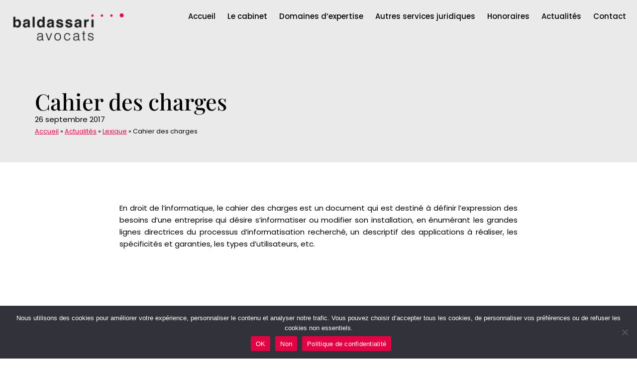

--- FILE ---
content_type: text/css
request_url: https://www.baldassari-avocats.com/wp-content/uploads/elementor/css/post-6.css?ver=1748433300
body_size: 654
content:
.elementor-kit-6{--e-global-color-primary:#000000;--e-global-color-secondary:#E20345;--e-global-color-text:#000000;--e-global-color-accent:#E20345;--e-global-color-2e6b9d9:#EAEAEA;--e-global-color-8ee8291:#9D9D9C;}.elementor-kit-6 button,.elementor-kit-6 input[type="button"],.elementor-kit-6 input[type="submit"],.elementor-kit-6 .elementor-button{background-color:var( --e-global-color-secondary );font-size:16px;font-weight:600;text-transform:uppercase;letter-spacing:2px;color:#FFFFFF;border-style:solid;border-width:1px 1px 1px 1px;border-color:var( --e-global-color-secondary );border-radius:0px 0px 0px 0px;padding:15px 15px 15px 15px;}.elementor-kit-6 e-page-transition{background-color:#FFBC7D;}.elementor-kit-6 a{text-decoration:underline;}.elementor-kit-6 a:hover{color:var( --e-global-color-8ee8291 );}.elementor-kit-6 button:hover,.elementor-kit-6 button:focus,.elementor-kit-6 input[type="button"]:hover,.elementor-kit-6 input[type="button"]:focus,.elementor-kit-6 input[type="submit"]:hover,.elementor-kit-6 input[type="submit"]:focus,.elementor-kit-6 .elementor-button:hover,.elementor-kit-6 .elementor-button:focus{border-style:solid;border-width:1px 1px 1px 1px;}.elementor-section.elementor-section-boxed > .elementor-container{max-width:1140px;}.e-con{--container-max-width:1140px;}.elementor-widget:not(:last-child){margin-block-end:20px;}.elementor-element{--widgets-spacing:20px 20px;--widgets-spacing-row:20px;--widgets-spacing-column:20px;}{}h1.entry-title{display:var(--page-title-display);}@media(max-width:1167px){.elementor-section.elementor-section-boxed > .elementor-container{max-width:1024px;}.e-con{--container-max-width:1024px;}}@media(max-width:767px){.elementor-section.elementor-section-boxed > .elementor-container{max-width:767px;}.e-con{--container-max-width:767px;}}/* Start custom CSS *//* Ajoute un point aux H1 */
h1::after {
    content: "."; /* Ajoute un point */
    color: #E20345; /* Définit la couleur du point */
    margin-left: 5px; /* Espace entre le texte et le point */
}

/* Supprime le point des H1 sur les pages d'articles */
.single-post h1::after {
    content: none; /* Supprime le point */
}

h2::after {
    content: "."; /* Ajoute un point à la fin */
    color: #E20345; /* Définit la couleur du point */
    margin-left: 5px; /* Ajoute un espace entre le texte et le point */
}/* End custom CSS */

--- FILE ---
content_type: text/css
request_url: https://www.baldassari-avocats.com/wp-content/uploads/elementor/css/post-4755.css?ver=1748433300
body_size: 811
content:
.elementor-4755 .elementor-element.elementor-element-e71d2be{--display:flex;--flex-direction:row;--container-widget-width:calc( ( 1 - var( --container-widget-flex-grow ) ) * 100% );--container-widget-height:100%;--container-widget-flex-grow:1;--container-widget-align-self:stretch;--flex-wrap-mobile:wrap;--justify-content:space-between;--align-items:center;--gap:10px 10px;--row-gap:10px;--column-gap:10px;--z-index:1;}.elementor-4755 .elementor-element.elementor-element-222bb71{text-align:left;}.elementor-4755 .elementor-element.elementor-element-222bb71 img{width:320px;}.elementor-4755 .elementor-element.elementor-element-c80533a{width:100%;max-width:100%;--e-nav-menu-horizontal-menu-item-margin:calc( 0px / 2 );}.elementor-4755 .elementor-element.elementor-element-c80533a .elementor-menu-toggle{margin-left:auto;background-color:#FFFFFF00;}.elementor-4755 .elementor-element.elementor-element-c80533a .elementor-nav-menu .elementor-item{font-family:"Poppins", Sans-serif;font-weight:500;text-decoration:none;word-spacing:0px;}.elementor-4755 .elementor-element.elementor-element-c80533a .elementor-nav-menu--main .elementor-item{color:var( --e-global-color-primary );fill:var( --e-global-color-primary );padding-left:12px;padding-right:12px;}.elementor-4755 .elementor-element.elementor-element-c80533a .elementor-nav-menu--main .elementor-item:hover,
					.elementor-4755 .elementor-element.elementor-element-c80533a .elementor-nav-menu--main .elementor-item.elementor-item-active,
					.elementor-4755 .elementor-element.elementor-element-c80533a .elementor-nav-menu--main .elementor-item.highlighted,
					.elementor-4755 .elementor-element.elementor-element-c80533a .elementor-nav-menu--main .elementor-item:focus{color:var( --e-global-color-secondary );fill:var( --e-global-color-secondary );}.elementor-4755 .elementor-element.elementor-element-c80533a .elementor-nav-menu--main .elementor-item.elementor-item-active{color:var( --e-global-color-secondary );}.elementor-4755 .elementor-element.elementor-element-c80533a .elementor-nav-menu--main:not(.elementor-nav-menu--layout-horizontal) .elementor-nav-menu > li:not(:last-child){margin-bottom:0px;}.elementor-4755 .elementor-element.elementor-element-c80533a .elementor-nav-menu--dropdown a:hover,
					.elementor-4755 .elementor-element.elementor-element-c80533a .elementor-nav-menu--dropdown a:focus,
					.elementor-4755 .elementor-element.elementor-element-c80533a .elementor-nav-menu--dropdown a.elementor-item-active,
					.elementor-4755 .elementor-element.elementor-element-c80533a .elementor-nav-menu--dropdown a.highlighted,
					.elementor-4755 .elementor-element.elementor-element-c80533a .elementor-menu-toggle:hover,
					.elementor-4755 .elementor-element.elementor-element-c80533a .elementor-menu-toggle:focus{color:var( --e-global-color-accent );}.elementor-4755 .elementor-element.elementor-element-c80533a .elementor-nav-menu--dropdown a:hover,
					.elementor-4755 .elementor-element.elementor-element-c80533a .elementor-nav-menu--dropdown a:focus,
					.elementor-4755 .elementor-element.elementor-element-c80533a .elementor-nav-menu--dropdown a.elementor-item-active,
					.elementor-4755 .elementor-element.elementor-element-c80533a .elementor-nav-menu--dropdown a.highlighted{background-color:#FFFFFF;}.elementor-4755 .elementor-element.elementor-element-c80533a .elementor-nav-menu--dropdown a.elementor-item-active{color:var( --e-global-color-accent );background-color:#FFFFFF;}.elementor-4755 .elementor-element.elementor-element-c80533a .elementor-nav-menu--main .elementor-nav-menu--dropdown, .elementor-4755 .elementor-element.elementor-element-c80533a .elementor-nav-menu__container.elementor-nav-menu--dropdown{box-shadow:0px 0px 40px -15px rgba(0,0,0,0.5);}.elementor-4755 .elementor-element.elementor-element-c80533a .elementor-nav-menu--main > .elementor-nav-menu > li > .elementor-nav-menu--dropdown, .elementor-4755 .elementor-element.elementor-element-c80533a .elementor-nav-menu__container.elementor-nav-menu--dropdown{margin-top:30px !important;}.elementor-4755 .elementor-element.elementor-element-c80533a div.elementor-menu-toggle{color:var( --e-global-color-accent );}.elementor-4755 .elementor-element.elementor-element-c80533a div.elementor-menu-toggle svg{fill:var( --e-global-color-accent );}.elementor-theme-builder-content-area{height:400px;}.elementor-location-header:before, .elementor-location-footer:before{content:"";display:table;clear:both;}@media(max-width:1167px){.elementor-4755 .elementor-element.elementor-element-222bb71 img{width:320px;}.elementor-4755 .elementor-element.elementor-element-c80533a .elementor-nav-menu--dropdown .elementor-item, .elementor-4755 .elementor-element.elementor-element-c80533a .elementor-nav-menu--dropdown  .elementor-sub-item{font-size:16px;}.elementor-4755 .elementor-element.elementor-element-c80533a .elementor-nav-menu--dropdown a{padding-top:20px;padding-bottom:20px;}.elementor-4755 .elementor-element.elementor-element-c80533a{--nav-menu-icon-size:30px;}}@media(max-width:767px){.elementor-4755 .elementor-element.elementor-element-e71d2be{--flex-wrap:nowrap;}.elementor-4755 .elementor-element.elementor-element-222bb71 img{width:320px;}.elementor-4755 .elementor-element.elementor-element-c80533a .elementor-nav-menu--main > .elementor-nav-menu > li > .elementor-nav-menu--dropdown, .elementor-4755 .elementor-element.elementor-element-c80533a .elementor-nav-menu__container.elementor-nav-menu--dropdown{margin-top:10px !important;}}

--- FILE ---
content_type: text/css
request_url: https://www.baldassari-avocats.com/wp-content/uploads/elementor/css/post-4855.css?ver=1748433300
body_size: 1454
content:
.elementor-4855 .elementor-element.elementor-element-561d4f8{--display:flex;--flex-direction:column;--container-widget-width:100%;--container-widget-height:initial;--container-widget-flex-grow:0;--container-widget-align-self:initial;--flex-wrap-mobile:wrap;--padding-top:50px;--padding-bottom:50px;--padding-left:50px;--padding-right:50px;}.elementor-4855 .elementor-element.elementor-element-561d4f8:not(.elementor-motion-effects-element-type-background), .elementor-4855 .elementor-element.elementor-element-561d4f8 > .elementor-motion-effects-container > .elementor-motion-effects-layer{background-color:var( --e-global-color-2e6b9d9 );}.elementor-4855 .elementor-element.elementor-element-cbd2d39{--display:flex;--flex-direction:row;--container-widget-width:calc( ( 1 - var( --container-widget-flex-grow ) ) * 100% );--container-widget-height:100%;--container-widget-flex-grow:1;--container-widget-align-self:stretch;--flex-wrap-mobile:wrap;--justify-content:space-between;--align-items:center;}.elementor-4855 .elementor-element.elementor-element-518494a .elementor-heading-title{font-family:"Playfair Display", Sans-serif;font-weight:400;}.elementor-4855 .elementor-element.elementor-element-6474a88{--divider-border-style:solid;--divider-color:#000;--divider-border-width:1.5px;}.elementor-4855 .elementor-element.elementor-element-6474a88 .elementor-divider-separator{width:100%;}.elementor-4855 .elementor-element.elementor-element-6474a88 .elementor-divider{padding-block-start:15px;padding-block-end:15px;}.elementor-4855 .elementor-element.elementor-element-2dfa78c{--display:flex;--flex-direction:row;--container-widget-width:calc( ( 1 - var( --container-widget-flex-grow ) ) * 100% );--container-widget-height:100%;--container-widget-flex-grow:1;--container-widget-align-self:stretch;--flex-wrap-mobile:wrap;--justify-content:space-between;--align-items:flex-start;}.elementor-4855 .elementor-element.elementor-element-05dd9ca{--display:flex;}.elementor-4855 .elementor-element.elementor-element-05dd9ca.e-con{--flex-grow:0;--flex-shrink:0;}.elementor-4855 .elementor-element.elementor-element-c8191eb .elementor-icon-list-items:not(.elementor-inline-items) .elementor-icon-list-item:not(:last-child){padding-bottom:calc(5px/2);}.elementor-4855 .elementor-element.elementor-element-c8191eb .elementor-icon-list-items:not(.elementor-inline-items) .elementor-icon-list-item:not(:first-child){margin-top:calc(5px/2);}.elementor-4855 .elementor-element.elementor-element-c8191eb .elementor-icon-list-items.elementor-inline-items .elementor-icon-list-item{margin-right:calc(5px/2);margin-left:calc(5px/2);}.elementor-4855 .elementor-element.elementor-element-c8191eb .elementor-icon-list-items.elementor-inline-items{margin-right:calc(-5px/2);margin-left:calc(-5px/2);}body.rtl .elementor-4855 .elementor-element.elementor-element-c8191eb .elementor-icon-list-items.elementor-inline-items .elementor-icon-list-item:after{left:calc(-5px/2);}body:not(.rtl) .elementor-4855 .elementor-element.elementor-element-c8191eb .elementor-icon-list-items.elementor-inline-items .elementor-icon-list-item:after{right:calc(-5px/2);}.elementor-4855 .elementor-element.elementor-element-c8191eb .elementor-icon-list-icon i{transition:color 0.3s;}.elementor-4855 .elementor-element.elementor-element-c8191eb .elementor-icon-list-icon svg{transition:fill 0.3s;}.elementor-4855 .elementor-element.elementor-element-c8191eb{--e-icon-list-icon-size:14px;--icon-vertical-offset:0px;}.elementor-4855 .elementor-element.elementor-element-c8191eb .elementor-icon-list-item > .elementor-icon-list-text, .elementor-4855 .elementor-element.elementor-element-c8191eb .elementor-icon-list-item > a{font-weight:600;}.elementor-4855 .elementor-element.elementor-element-c8191eb .elementor-icon-list-text{transition:color 0.3s;}.elementor-4855 .elementor-element.elementor-element-4e3ecfb{--display:flex;}.elementor-4855 .elementor-element.elementor-element-e70b4bc > .elementor-widget-container{margin:0px 0px -20px 0px;}.elementor-4855 .elementor-element.elementor-element-e70b4bc{font-family:"Poppins", Sans-serif;font-weight:600;}body.rtl .elementor-4855 .elementor-element.elementor-element-d3bcd21 .elementor-labels-inline .elementor-field-group > label{padding-left:0px;}body:not(.rtl) .elementor-4855 .elementor-element.elementor-element-d3bcd21 .elementor-labels-inline .elementor-field-group > label{padding-right:0px;}body .elementor-4855 .elementor-element.elementor-element-d3bcd21 .elementor-labels-above .elementor-field-group > label{padding-bottom:0px;}.elementor-4855 .elementor-element.elementor-element-d3bcd21 .elementor-field-type-html{padding-bottom:0px;}.elementor-4855 .elementor-element.elementor-element-d3bcd21 .elementor-field-group .elementor-field, .elementor-4855 .elementor-element.elementor-element-d3bcd21 .elementor-field-subgroup label{font-size:15px;}.elementor-4855 .elementor-element.elementor-element-d3bcd21 .elementor-field-group .elementor-field:not(.elementor-select-wrapper){background-color:#ffffff;border-width:0px 0px 0px 0px;border-radius:0px 0px 0px 0px;}.elementor-4855 .elementor-element.elementor-element-d3bcd21 .elementor-field-group .elementor-select-wrapper select{background-color:#ffffff;border-width:0px 0px 0px 0px;border-radius:0px 0px 0px 0px;}.elementor-4855 .elementor-element.elementor-element-d3bcd21 .e-form__buttons__wrapper__button-next{color:#ffffff;}.elementor-4855 .elementor-element.elementor-element-d3bcd21 .elementor-button[type="submit"]{color:#ffffff;}.elementor-4855 .elementor-element.elementor-element-d3bcd21 .elementor-button[type="submit"] svg *{fill:#ffffff;}.elementor-4855 .elementor-element.elementor-element-d3bcd21 .e-form__buttons__wrapper__button-previous{color:#ffffff;}.elementor-4855 .elementor-element.elementor-element-d3bcd21 .e-form__buttons__wrapper__button-next:hover{color:#ffffff;}.elementor-4855 .elementor-element.elementor-element-d3bcd21 .elementor-button[type="submit"]:hover{color:#ffffff;}.elementor-4855 .elementor-element.elementor-element-d3bcd21 .elementor-button[type="submit"]:hover svg *{fill:#ffffff;}.elementor-4855 .elementor-element.elementor-element-d3bcd21 .e-form__buttons__wrapper__button-previous:hover{color:#ffffff;}.elementor-4855 .elementor-element.elementor-element-d3bcd21 .elementor-button{padding:0px 0px 0px 0px;}.elementor-4855 .elementor-element.elementor-element-d3bcd21{--e-form-steps-indicators-spacing:20px;--e-form-steps-indicator-padding:30px;--e-form-steps-indicator-inactive-secondary-color:#ffffff;--e-form-steps-indicator-active-secondary-color:#ffffff;--e-form-steps-indicator-completed-secondary-color:#ffffff;--e-form-steps-divider-width:1px;--e-form-steps-divider-gap:10px;}.elementor-4855 .elementor-element.elementor-element-e63eebe{font-family:"Poppins", Sans-serif;font-size:8px;font-weight:400;line-height:12px;color:var( --e-global-color-8ee8291 );}.elementor-4855 .elementor-element.elementor-element-5a3d8e0{--display:flex;--flex-direction:row;--container-widget-width:calc( ( 1 - var( --container-widget-flex-grow ) ) * 100% );--container-widget-height:100%;--container-widget-flex-grow:1;--container-widget-align-self:stretch;--flex-wrap-mobile:wrap;--justify-content:space-between;--align-items:center;--padding-top:30px;--padding-bottom:30px;--padding-left:30px;--padding-right:30px;}.elementor-4855 .elementor-element.elementor-element-5a3d8e0:not(.elementor-motion-effects-element-type-background), .elementor-4855 .elementor-element.elementor-element-5a3d8e0 > .elementor-motion-effects-container > .elementor-motion-effects-layer{background-color:var( --e-global-color-primary );}.elementor-4855 .elementor-element.elementor-element-5a3d8e0.e-con{--align-self:center;}.elementor-4855 .elementor-element.elementor-element-7eaa9ce img{width:300px;}.elementor-4855 .elementor-element.elementor-element-9264b73{--display:flex;--gap:10px 0px;--row-gap:10px;--column-gap:0px;}.elementor-4855 .elementor-element.elementor-element-4f3d219 .elementor-icon-list-items:not(.elementor-inline-items) .elementor-icon-list-item:not(:last-child){padding-bottom:calc(20px/2);}.elementor-4855 .elementor-element.elementor-element-4f3d219 .elementor-icon-list-items:not(.elementor-inline-items) .elementor-icon-list-item:not(:first-child){margin-top:calc(20px/2);}.elementor-4855 .elementor-element.elementor-element-4f3d219 .elementor-icon-list-items.elementor-inline-items .elementor-icon-list-item{margin-right:calc(20px/2);margin-left:calc(20px/2);}.elementor-4855 .elementor-element.elementor-element-4f3d219 .elementor-icon-list-items.elementor-inline-items{margin-right:calc(-20px/2);margin-left:calc(-20px/2);}body.rtl .elementor-4855 .elementor-element.elementor-element-4f3d219 .elementor-icon-list-items.elementor-inline-items .elementor-icon-list-item:after{left:calc(-20px/2);}body:not(.rtl) .elementor-4855 .elementor-element.elementor-element-4f3d219 .elementor-icon-list-items.elementor-inline-items .elementor-icon-list-item:after{right:calc(-20px/2);}.elementor-4855 .elementor-element.elementor-element-4f3d219 .elementor-icon-list-icon i{transition:color 0.3s;}.elementor-4855 .elementor-element.elementor-element-4f3d219 .elementor-icon-list-icon svg{transition:fill 0.3s;}.elementor-4855 .elementor-element.elementor-element-4f3d219{--e-icon-list-icon-size:14px;--icon-vertical-offset:0px;}.elementor-4855 .elementor-element.elementor-element-4f3d219 .elementor-icon-list-item > .elementor-icon-list-text, .elementor-4855 .elementor-element.elementor-element-4f3d219 .elementor-icon-list-item > a{font-weight:600;text-decoration:none;}.elementor-4855 .elementor-element.elementor-element-4f3d219 .elementor-icon-list-text{color:#FFFFFF;transition:color 0.3s;}.elementor-4855 .elementor-element.elementor-element-4f3d219 .elementor-icon-list-item:hover .elementor-icon-list-text{color:var( --e-global-color-secondary );}.elementor-4855 .elementor-element.elementor-element-b7811d5 > .elementor-widget-container{margin:0px 0px -10px 0px;}.elementor-4855 .elementor-element.elementor-element-b7811d5{text-align:right;color:#FFFFFF;}.elementor-theme-builder-content-area{height:400px;}.elementor-location-header:before, .elementor-location-footer:before{content:"";display:table;clear:both;}@media(max-width:1167px){.elementor-4855 .elementor-element.elementor-element-d3bcd21 .elementor-button{font-size:8px;}}@media(max-width:767px){.elementor-4855 .elementor-element.elementor-element-561d4f8{--padding-top:50px;--padding-bottom:50px;--padding-left:20px;--padding-right:20px;}.elementor-4855 .elementor-element.elementor-element-e70b4bc{font-size:16px;}.elementor-4855 .elementor-element.elementor-element-e63eebe{font-size:10px;}}@media(min-width:768px){.elementor-4855 .elementor-element.elementor-element-05dd9ca{--width:30%;}.elementor-4855 .elementor-element.elementor-element-4e3ecfb{--width:60%;}}

--- FILE ---
content_type: text/css
request_url: https://www.baldassari-avocats.com/wp-content/uploads/elementor/css/post-4947.css?ver=1748433330
body_size: 1015
content:
.elementor-4947 .elementor-element.elementor-element-36b0099f{--display:flex;--flex-direction:row;--container-widget-width:calc( ( 1 - var( --container-widget-flex-grow ) ) * 100% );--container-widget-height:100%;--container-widget-flex-grow:1;--container-widget-align-self:stretch;--flex-wrap-mobile:wrap;--align-items:stretch;--gap:10px 10px;--row-gap:10px;--column-gap:10px;--margin-top:-150px;--margin-bottom:0px;--margin-left:0px;--margin-right:0px;--padding-top:220px;--padding-bottom:50px;--padding-left:0px;--padding-right:0px;}.elementor-4947 .elementor-element.elementor-element-36b0099f:not(.elementor-motion-effects-element-type-background), .elementor-4947 .elementor-element.elementor-element-36b0099f > .elementor-motion-effects-container > .elementor-motion-effects-layer{background-color:var( --e-global-color-2e6b9d9 );}.elementor-4947 .elementor-element.elementor-element-796e99d2{--display:flex;--flex-direction:column;--container-widget-width:100%;--container-widget-height:initial;--container-widget-flex-grow:0;--container-widget-align-self:initial;--flex-wrap-mobile:wrap;--justify-content:center;--margin-top:0px;--margin-bottom:0px;--margin-left:0px;--margin-right:0px;--padding-top:0px;--padding-bottom:0px;--padding-left:0px;--padding-right:0px;}.elementor-4947 .elementor-element.elementor-element-21622e4 > .elementor-widget-container{margin:0px 0px 0px 0px;}.elementor-4947 .elementor-element.elementor-element-21622e4 .elementor-heading-title{font-size:45px;line-height:50px;}.elementor-4947 .elementor-element.elementor-element-a64c1bd .elementor-icon-list-icon{width:14px;}.elementor-4947 .elementor-element.elementor-element-a64c1bd .elementor-icon-list-icon i{font-size:14px;}.elementor-4947 .elementor-element.elementor-element-a64c1bd .elementor-icon-list-icon svg{--e-icon-list-icon-size:14px;}.elementor-4947 .elementor-element.elementor-element-42de80f8 a{color:var( --e-global-color-secondary );}.elementor-4947 .elementor-element.elementor-element-42de80f8 a:hover{color:var( --e-global-color-primary );}.elementor-4947 .elementor-element.elementor-element-6cd9bd9{--display:flex;--justify-content:center;--margin-top:0px;--margin-bottom:0px;--margin-left:0px;--margin-right:0px;--padding-top:0px;--padding-bottom:0px;--padding-left:0px;--padding-right:0px;}.elementor-4947 .elementor-element.elementor-element-abde6b9{--display:flex;--gap:50px 50px;--row-gap:50px;--column-gap:50px;--padding-top:80px;--padding-bottom:80px;--padding-left:0px;--padding-right:0px;}.elementor-4947 .elementor-element.elementor-element-d4fd031 .elementor-widget-container{text-align:justify;font-weight:600;}.elementor-4947 .elementor-element.elementor-element-c5886cd{text-align:justify;}.elementor-4947 .elementor-element.elementor-element-ab5bad2{--display:flex;--gap:50px 50px;--row-gap:50px;--column-gap:50px;--padding-top:50px;--padding-bottom:50px;--padding-left:0px;--padding-right:0px;}.elementor-4947 .elementor-element.elementor-element-ab5bad2:not(.elementor-motion-effects-element-type-background), .elementor-4947 .elementor-element.elementor-element-ab5bad2 > .elementor-motion-effects-container > .elementor-motion-effects-layer{background-position:center center;background-repeat:repeat;background-size:50% auto;}.elementor-4947 .elementor-element.elementor-element-b8143c8{text-align:center;}.elementor-4947 .elementor-element.elementor-element-b8143c8 .elementor-heading-title{color:var( --e-global-color-primary );}.elementor-4947 .elementor-element.elementor-element-a02de5b{--item-display:flex;--read-more-alignment:1;--grid-row-gap:30px;--grid-column-gap:30px;}.elementor-4947 .elementor-element.elementor-element-a02de5b .elementor-posts-container .elementor-post__thumbnail{padding-bottom:calc( 0.56 * 100% );}.elementor-4947 .elementor-element.elementor-element-a02de5b:after{content:"0.56";}.elementor-4947 .elementor-element.elementor-element-a02de5b .elementor-post__thumbnail__link{width:100%;}.elementor-4947 .elementor-element.elementor-element-a02de5b .elementor-post__meta-data span + span:before{content:"•";}.elementor-4947 .elementor-element.elementor-element-a02de5b .elementor-post__card{background-color:var( --e-global-color-2e6b9d9 );border-radius:0px;}.elementor-4947 .elementor-element.elementor-element-a02de5b .elementor-post__title, .elementor-4947 .elementor-element.elementor-element-a02de5b .elementor-post__title a{color:var( --e-global-color-text );font-family:"Poppins", Sans-serif;font-size:16px;font-weight:600;text-decoration:none;}.elementor-4947 .elementor-element.elementor-element-a02de5b .elementor-post__title{margin-bottom:10px;}.elementor-4947 .elementor-element.elementor-element-5498d63 .elementor-button:hover, .elementor-4947 .elementor-element.elementor-element-5498d63 .elementor-button:focus{border-color:var( --e-global-color-secondary );}@media(max-width:1167px){.elementor-4947 .elementor-element.elementor-element-36b0099f{--flex-wrap:wrap;--margin-top:-130px;--margin-bottom:0px;--margin-left:0px;--margin-right:0px;--padding-top:170px;--padding-bottom:30px;--padding-left:30px;--padding-right:30px;}.elementor-4947 .elementor-element.elementor-element-21622e4 .elementor-heading-title{font-size:51px;line-height:1em;}.elementor-4947 .elementor-element.elementor-element-abde6b9{--padding-top:50px;--padding-bottom:50px;--padding-left:40px;--padding-right:40px;}.elementor-4947 .elementor-element.elementor-element-ab5bad2{--padding-top:30px;--padding-bottom:30px;--padding-left:30px;--padding-right:30px;}}@media(max-width:767px){.elementor-4947 .elementor-element.elementor-element-36b0099f{--margin-top:-120px;--margin-bottom:0px;--margin-left:0px;--margin-right:0px;--padding-top:130px;--padding-bottom:50px;--padding-left:20px;--padding-right:20px;}.elementor-4947 .elementor-element.elementor-element-21622e4 .elementor-heading-title{font-size:28px;line-height:1.2em;}.elementor-4947 .elementor-element.elementor-element-abde6b9{--padding-top:50px;--padding-bottom:50px;--padding-left:20px;--padding-right:20px;}.elementor-4947 .elementor-element.elementor-element-ab5bad2{--padding-top:50px;--padding-bottom:50px;--padding-left:20px;--padding-right:20px;}.elementor-4947 .elementor-element.elementor-element-b8143c8 > .elementor-widget-container{margin:0px 0px 30px 0px;}.elementor-4947 .elementor-element.elementor-element-a02de5b .elementor-posts-container .elementor-post__thumbnail{padding-bottom:calc( 0.5 * 100% );}.elementor-4947 .elementor-element.elementor-element-a02de5b:after{content:"0.5";}.elementor-4947 .elementor-element.elementor-element-a02de5b .elementor-post__thumbnail__link{width:100%;}}@media(min-width:768px){.elementor-4947 .elementor-element.elementor-element-796e99d2{--width:50%;}.elementor-4947 .elementor-element.elementor-element-6cd9bd9{--width:50%;}.elementor-4947 .elementor-element.elementor-element-abde6b9{--content-width:800px;}}@media(max-width:1167px) and (min-width:768px){.elementor-4947 .elementor-element.elementor-element-796e99d2{--width:100%;}.elementor-4947 .elementor-element.elementor-element-6cd9bd9{--width:100%;}}

--- FILE ---
content_type: text/css
request_url: https://www.baldassari-avocats.com/wp-content/uploads/elementor/css/post-6620.css?ver=1748433300
body_size: 672
content:
.elementor-6620 .elementor-element.elementor-element-17f04e3{--display:flex;--gap:50px 50px;--row-gap:50px;--column-gap:50px;}.elementor-6620 .elementor-element.elementor-element-d8df3a5{text-align:left;}.elementor-6620 .elementor-element.elementor-element-d8df3a5 .elementor-heading-title{font-weight:600;}.elementor-6620 .elementor-element.elementor-element-d0385b8 > .elementor-widget-container{margin:0px 0px 0px 0px;}.elementor-6620 .elementor-element.elementor-element-d0385b8{text-align:justify;}.elementor-6620 .elementor-element.elementor-element-e21b9ea .elementor-icon-list-items:not(.elementor-inline-items) .elementor-icon-list-item:not(:last-child){padding-bottom:calc(15px/2);}.elementor-6620 .elementor-element.elementor-element-e21b9ea .elementor-icon-list-items:not(.elementor-inline-items) .elementor-icon-list-item:not(:first-child){margin-top:calc(15px/2);}.elementor-6620 .elementor-element.elementor-element-e21b9ea .elementor-icon-list-items.elementor-inline-items .elementor-icon-list-item{margin-right:calc(15px/2);margin-left:calc(15px/2);}.elementor-6620 .elementor-element.elementor-element-e21b9ea .elementor-icon-list-items.elementor-inline-items{margin-right:calc(-15px/2);margin-left:calc(-15px/2);}body.rtl .elementor-6620 .elementor-element.elementor-element-e21b9ea .elementor-icon-list-items.elementor-inline-items .elementor-icon-list-item:after{left:calc(-15px/2);}body:not(.rtl) .elementor-6620 .elementor-element.elementor-element-e21b9ea .elementor-icon-list-items.elementor-inline-items .elementor-icon-list-item:after{right:calc(-15px/2);}.elementor-6620 .elementor-element.elementor-element-e21b9ea .elementor-icon-list-icon i{transition:color 0.3s;}.elementor-6620 .elementor-element.elementor-element-e21b9ea .elementor-icon-list-icon svg{transition:fill 0.3s;}.elementor-6620 .elementor-element.elementor-element-e21b9ea{--e-icon-list-icon-size:7px;--icon-vertical-align:flex-start;--icon-vertical-offset:10px;}.elementor-6620 .elementor-element.elementor-element-e21b9ea .elementor-icon-list-icon{padding-right:12px;}.elementor-6620 .elementor-element.elementor-element-e21b9ea .elementor-icon-list-text{transition:color 0.3s;}.elementor-6620 .elementor-element.elementor-element-fe4e4be > .elementor-widget-container{margin:0px 0px 0px 0px;}.elementor-6620 .elementor-element.elementor-element-fe4e4be{text-align:justify;}.elementor-6620 .elementor-element.elementor-element-fc4ece2 .elementor-icon-list-items:not(.elementor-inline-items) .elementor-icon-list-item:not(:last-child){padding-bottom:calc(15px/2);}.elementor-6620 .elementor-element.elementor-element-fc4ece2 .elementor-icon-list-items:not(.elementor-inline-items) .elementor-icon-list-item:not(:first-child){margin-top:calc(15px/2);}.elementor-6620 .elementor-element.elementor-element-fc4ece2 .elementor-icon-list-items.elementor-inline-items .elementor-icon-list-item{margin-right:calc(15px/2);margin-left:calc(15px/2);}.elementor-6620 .elementor-element.elementor-element-fc4ece2 .elementor-icon-list-items.elementor-inline-items{margin-right:calc(-15px/2);margin-left:calc(-15px/2);}body.rtl .elementor-6620 .elementor-element.elementor-element-fc4ece2 .elementor-icon-list-items.elementor-inline-items .elementor-icon-list-item:after{left:calc(-15px/2);}body:not(.rtl) .elementor-6620 .elementor-element.elementor-element-fc4ece2 .elementor-icon-list-items.elementor-inline-items .elementor-icon-list-item:after{right:calc(-15px/2);}.elementor-6620 .elementor-element.elementor-element-fc4ece2 .elementor-icon-list-icon i{transition:color 0.3s;}.elementor-6620 .elementor-element.elementor-element-fc4ece2 .elementor-icon-list-icon svg{transition:fill 0.3s;}.elementor-6620 .elementor-element.elementor-element-fc4ece2{--e-icon-list-icon-size:7px;--icon-vertical-align:flex-start;--icon-vertical-offset:10px;}.elementor-6620 .elementor-element.elementor-element-fc4ece2 .elementor-icon-list-icon{padding-right:12px;}.elementor-6620 .elementor-element.elementor-element-fc4ece2 .elementor-icon-list-text{transition:color 0.3s;}#elementor-popup-modal-6620 .dialog-widget-content{animation-duration:1.2s;box-shadow:2px 8px 23px 3px rgba(0,0,0,0.2);}#elementor-popup-modal-6620{background-color:rgba(0,0,0,.8);justify-content:center;align-items:center;pointer-events:all;}#elementor-popup-modal-6620 .dialog-message{width:1000px;height:800px;align-items:flex-start;padding:50px 50px 50px 50px;}#elementor-popup-modal-6620 .dialog-close-button{display:flex;font-size:25px;}#elementor-popup-modal-6620 .dialog-close-button:hover i{color:var( --e-global-color-secondary );}@media(max-width:1167px){.elementor-6620 .elementor-element.elementor-element-17f04e3{--gap:30px 30px;--row-gap:30px;--column-gap:30px;}#elementor-popup-modal-6620 .dialog-message{width:700px;padding:40px 40px 40px 40px;}#elementor-popup-modal-6620 .dialog-widget-content{margin:40px 40px 40px 40px;}}@media(max-width:767px){#elementor-popup-modal-6620 .dialog-message{width:300px;height:600px;padding:20px 20px 20px 20px;}#elementor-popup-modal-6620 .dialog-widget-content{margin:20px 20px 20px 20px;}}